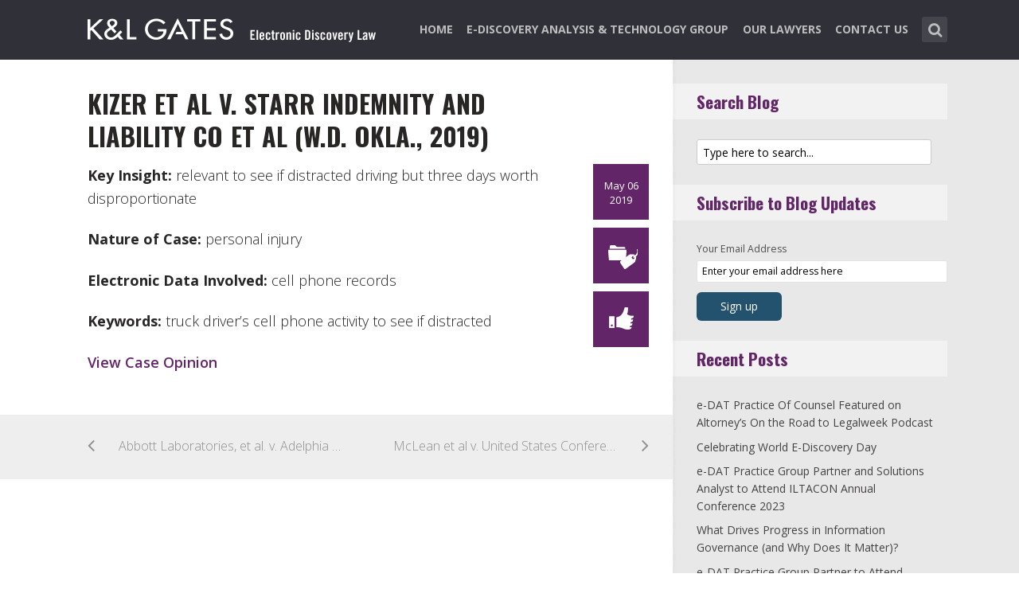

--- FILE ---
content_type: text/html; charset=UTF-8
request_url: https://www.ediscoverylaw.com/2019/05/06/kizer-et-al-v-starr-indemnity-and-liability-co-et-al-w-d-okla-2019/
body_size: 13473
content:
<!DOCTYPE html>
<html lang="en-US" class="no-js no-svg">

<head>
	<meta charset="UTF-8">
	<meta name="viewport" content="width=device-width, initial-scale=1, maximum-scale=1">
	<link rel="profile" href="https://gmpg.org/xfn/11">
	<title>Kizer et al v. Starr Indemnity and Liability Co et al  (W.D. Okla., 2019) &#8211; Electronic Discovery Law</title>
<meta name='robots' content='max-image-preview:large' />
<link rel='dns-prefetch' href='//fonts.googleapis.com' />
<link rel="alternate" type="application/rss+xml" title="Electronic Discovery Law &raquo; Feed" href="https://www.ediscoverylaw.com/feed/" />
<link rel="alternate" type="application/rss+xml" title="Electronic Discovery Law &raquo; Comments Feed" href="https://www.ediscoverylaw.com/comments/feed/" />
<link rel="alternate" type="application/rss+xml" title="Electronic Discovery Law &raquo; Kizer et al v. Starr Indemnity and Liability Co et al  (W.D. Okla., 2019) Comments Feed" href="https://www.ediscoverylaw.com/2019/05/06/kizer-et-al-v-starr-indemnity-and-liability-co-et-al-w-d-okla-2019/feed/" />
<script type="text/javascript">
window._wpemojiSettings = {"baseUrl":"https:\/\/s.w.org\/images\/core\/emoji\/14.0.0\/72x72\/","ext":".png","svgUrl":"https:\/\/s.w.org\/images\/core\/emoji\/14.0.0\/svg\/","svgExt":".svg","source":{"concatemoji":"https:\/\/www.ediscoverylaw.com\/wp-includes\/js\/wp-emoji-release.min.js?ver=6.1.1"}};
/*! This file is auto-generated */
!function(e,a,t){var n,r,o,i=a.createElement("canvas"),p=i.getContext&&i.getContext("2d");function s(e,t){var a=String.fromCharCode,e=(p.clearRect(0,0,i.width,i.height),p.fillText(a.apply(this,e),0,0),i.toDataURL());return p.clearRect(0,0,i.width,i.height),p.fillText(a.apply(this,t),0,0),e===i.toDataURL()}function c(e){var t=a.createElement("script");t.src=e,t.defer=t.type="text/javascript",a.getElementsByTagName("head")[0].appendChild(t)}for(o=Array("flag","emoji"),t.supports={everything:!0,everythingExceptFlag:!0},r=0;r<o.length;r++)t.supports[o[r]]=function(e){if(p&&p.fillText)switch(p.textBaseline="top",p.font="600 32px Arial",e){case"flag":return s([127987,65039,8205,9895,65039],[127987,65039,8203,9895,65039])?!1:!s([55356,56826,55356,56819],[55356,56826,8203,55356,56819])&&!s([55356,57332,56128,56423,56128,56418,56128,56421,56128,56430,56128,56423,56128,56447],[55356,57332,8203,56128,56423,8203,56128,56418,8203,56128,56421,8203,56128,56430,8203,56128,56423,8203,56128,56447]);case"emoji":return!s([129777,127995,8205,129778,127999],[129777,127995,8203,129778,127999])}return!1}(o[r]),t.supports.everything=t.supports.everything&&t.supports[o[r]],"flag"!==o[r]&&(t.supports.everythingExceptFlag=t.supports.everythingExceptFlag&&t.supports[o[r]]);t.supports.everythingExceptFlag=t.supports.everythingExceptFlag&&!t.supports.flag,t.DOMReady=!1,t.readyCallback=function(){t.DOMReady=!0},t.supports.everything||(n=function(){t.readyCallback()},a.addEventListener?(a.addEventListener("DOMContentLoaded",n,!1),e.addEventListener("load",n,!1)):(e.attachEvent("onload",n),a.attachEvent("onreadystatechange",function(){"complete"===a.readyState&&t.readyCallback()})),(e=t.source||{}).concatemoji?c(e.concatemoji):e.wpemoji&&e.twemoji&&(c(e.twemoji),c(e.wpemoji)))}(window,document,window._wpemojiSettings);
</script>
<style type="text/css">
img.wp-smiley,
img.emoji {
	display: inline !important;
	border: none !important;
	box-shadow: none !important;
	height: 1em !important;
	width: 1em !important;
	margin: 0 0.07em !important;
	vertical-align: -0.1em !important;
	background: none !important;
	padding: 0 !important;
}
</style>
	<link rel='stylesheet' id='wp-block-library-css' href='https://www.ediscoverylaw.com/wp-includes/css/dist/block-library/style.min.css?ver=6.1.1' type='text/css' media='all' />
<link rel='stylesheet' id='classic-theme-styles-css' href='https://www.ediscoverylaw.com/wp-includes/css/classic-themes.min.css?ver=1' type='text/css' media='all' />
<style id='global-styles-inline-css' type='text/css'>
body{--wp--preset--color--black: #000000;--wp--preset--color--cyan-bluish-gray: #abb8c3;--wp--preset--color--white: #ffffff;--wp--preset--color--pale-pink: #f78da7;--wp--preset--color--vivid-red: #cf2e2e;--wp--preset--color--luminous-vivid-orange: #ff6900;--wp--preset--color--luminous-vivid-amber: #fcb900;--wp--preset--color--light-green-cyan: #7bdcb5;--wp--preset--color--vivid-green-cyan: #00d084;--wp--preset--color--pale-cyan-blue: #8ed1fc;--wp--preset--color--vivid-cyan-blue: #0693e3;--wp--preset--color--vivid-purple: #9b51e0;--wp--preset--gradient--vivid-cyan-blue-to-vivid-purple: linear-gradient(135deg,rgba(6,147,227,1) 0%,rgb(155,81,224) 100%);--wp--preset--gradient--light-green-cyan-to-vivid-green-cyan: linear-gradient(135deg,rgb(122,220,180) 0%,rgb(0,208,130) 100%);--wp--preset--gradient--luminous-vivid-amber-to-luminous-vivid-orange: linear-gradient(135deg,rgba(252,185,0,1) 0%,rgba(255,105,0,1) 100%);--wp--preset--gradient--luminous-vivid-orange-to-vivid-red: linear-gradient(135deg,rgba(255,105,0,1) 0%,rgb(207,46,46) 100%);--wp--preset--gradient--very-light-gray-to-cyan-bluish-gray: linear-gradient(135deg,rgb(238,238,238) 0%,rgb(169,184,195) 100%);--wp--preset--gradient--cool-to-warm-spectrum: linear-gradient(135deg,rgb(74,234,220) 0%,rgb(151,120,209) 20%,rgb(207,42,186) 40%,rgb(238,44,130) 60%,rgb(251,105,98) 80%,rgb(254,248,76) 100%);--wp--preset--gradient--blush-light-purple: linear-gradient(135deg,rgb(255,206,236) 0%,rgb(152,150,240) 100%);--wp--preset--gradient--blush-bordeaux: linear-gradient(135deg,rgb(254,205,165) 0%,rgb(254,45,45) 50%,rgb(107,0,62) 100%);--wp--preset--gradient--luminous-dusk: linear-gradient(135deg,rgb(255,203,112) 0%,rgb(199,81,192) 50%,rgb(65,88,208) 100%);--wp--preset--gradient--pale-ocean: linear-gradient(135deg,rgb(255,245,203) 0%,rgb(182,227,212) 50%,rgb(51,167,181) 100%);--wp--preset--gradient--electric-grass: linear-gradient(135deg,rgb(202,248,128) 0%,rgb(113,206,126) 100%);--wp--preset--gradient--midnight: linear-gradient(135deg,rgb(2,3,129) 0%,rgb(40,116,252) 100%);--wp--preset--duotone--dark-grayscale: url('#wp-duotone-dark-grayscale');--wp--preset--duotone--grayscale: url('#wp-duotone-grayscale');--wp--preset--duotone--purple-yellow: url('#wp-duotone-purple-yellow');--wp--preset--duotone--blue-red: url('#wp-duotone-blue-red');--wp--preset--duotone--midnight: url('#wp-duotone-midnight');--wp--preset--duotone--magenta-yellow: url('#wp-duotone-magenta-yellow');--wp--preset--duotone--purple-green: url('#wp-duotone-purple-green');--wp--preset--duotone--blue-orange: url('#wp-duotone-blue-orange');--wp--preset--font-size--small: 13px;--wp--preset--font-size--medium: 20px;--wp--preset--font-size--large: 36px;--wp--preset--font-size--x-large: 42px;--wp--preset--spacing--20: 0.44rem;--wp--preset--spacing--30: 0.67rem;--wp--preset--spacing--40: 1rem;--wp--preset--spacing--50: 1.5rem;--wp--preset--spacing--60: 2.25rem;--wp--preset--spacing--70: 3.38rem;--wp--preset--spacing--80: 5.06rem;}:where(.is-layout-flex){gap: 0.5em;}body .is-layout-flow > .alignleft{float: left;margin-inline-start: 0;margin-inline-end: 2em;}body .is-layout-flow > .alignright{float: right;margin-inline-start: 2em;margin-inline-end: 0;}body .is-layout-flow > .aligncenter{margin-left: auto !important;margin-right: auto !important;}body .is-layout-constrained > .alignleft{float: left;margin-inline-start: 0;margin-inline-end: 2em;}body .is-layout-constrained > .alignright{float: right;margin-inline-start: 2em;margin-inline-end: 0;}body .is-layout-constrained > .aligncenter{margin-left: auto !important;margin-right: auto !important;}body .is-layout-constrained > :where(:not(.alignleft):not(.alignright):not(.alignfull)){max-width: var(--wp--style--global--content-size);margin-left: auto !important;margin-right: auto !important;}body .is-layout-constrained > .alignwide{max-width: var(--wp--style--global--wide-size);}body .is-layout-flex{display: flex;}body .is-layout-flex{flex-wrap: wrap;align-items: center;}body .is-layout-flex > *{margin: 0;}:where(.wp-block-columns.is-layout-flex){gap: 2em;}.has-black-color{color: var(--wp--preset--color--black) !important;}.has-cyan-bluish-gray-color{color: var(--wp--preset--color--cyan-bluish-gray) !important;}.has-white-color{color: var(--wp--preset--color--white) !important;}.has-pale-pink-color{color: var(--wp--preset--color--pale-pink) !important;}.has-vivid-red-color{color: var(--wp--preset--color--vivid-red) !important;}.has-luminous-vivid-orange-color{color: var(--wp--preset--color--luminous-vivid-orange) !important;}.has-luminous-vivid-amber-color{color: var(--wp--preset--color--luminous-vivid-amber) !important;}.has-light-green-cyan-color{color: var(--wp--preset--color--light-green-cyan) !important;}.has-vivid-green-cyan-color{color: var(--wp--preset--color--vivid-green-cyan) !important;}.has-pale-cyan-blue-color{color: var(--wp--preset--color--pale-cyan-blue) !important;}.has-vivid-cyan-blue-color{color: var(--wp--preset--color--vivid-cyan-blue) !important;}.has-vivid-purple-color{color: var(--wp--preset--color--vivid-purple) !important;}.has-black-background-color{background-color: var(--wp--preset--color--black) !important;}.has-cyan-bluish-gray-background-color{background-color: var(--wp--preset--color--cyan-bluish-gray) !important;}.has-white-background-color{background-color: var(--wp--preset--color--white) !important;}.has-pale-pink-background-color{background-color: var(--wp--preset--color--pale-pink) !important;}.has-vivid-red-background-color{background-color: var(--wp--preset--color--vivid-red) !important;}.has-luminous-vivid-orange-background-color{background-color: var(--wp--preset--color--luminous-vivid-orange) !important;}.has-luminous-vivid-amber-background-color{background-color: var(--wp--preset--color--luminous-vivid-amber) !important;}.has-light-green-cyan-background-color{background-color: var(--wp--preset--color--light-green-cyan) !important;}.has-vivid-green-cyan-background-color{background-color: var(--wp--preset--color--vivid-green-cyan) !important;}.has-pale-cyan-blue-background-color{background-color: var(--wp--preset--color--pale-cyan-blue) !important;}.has-vivid-cyan-blue-background-color{background-color: var(--wp--preset--color--vivid-cyan-blue) !important;}.has-vivid-purple-background-color{background-color: var(--wp--preset--color--vivid-purple) !important;}.has-black-border-color{border-color: var(--wp--preset--color--black) !important;}.has-cyan-bluish-gray-border-color{border-color: var(--wp--preset--color--cyan-bluish-gray) !important;}.has-white-border-color{border-color: var(--wp--preset--color--white) !important;}.has-pale-pink-border-color{border-color: var(--wp--preset--color--pale-pink) !important;}.has-vivid-red-border-color{border-color: var(--wp--preset--color--vivid-red) !important;}.has-luminous-vivid-orange-border-color{border-color: var(--wp--preset--color--luminous-vivid-orange) !important;}.has-luminous-vivid-amber-border-color{border-color: var(--wp--preset--color--luminous-vivid-amber) !important;}.has-light-green-cyan-border-color{border-color: var(--wp--preset--color--light-green-cyan) !important;}.has-vivid-green-cyan-border-color{border-color: var(--wp--preset--color--vivid-green-cyan) !important;}.has-pale-cyan-blue-border-color{border-color: var(--wp--preset--color--pale-cyan-blue) !important;}.has-vivid-cyan-blue-border-color{border-color: var(--wp--preset--color--vivid-cyan-blue) !important;}.has-vivid-purple-border-color{border-color: var(--wp--preset--color--vivid-purple) !important;}.has-vivid-cyan-blue-to-vivid-purple-gradient-background{background: var(--wp--preset--gradient--vivid-cyan-blue-to-vivid-purple) !important;}.has-light-green-cyan-to-vivid-green-cyan-gradient-background{background: var(--wp--preset--gradient--light-green-cyan-to-vivid-green-cyan) !important;}.has-luminous-vivid-amber-to-luminous-vivid-orange-gradient-background{background: var(--wp--preset--gradient--luminous-vivid-amber-to-luminous-vivid-orange) !important;}.has-luminous-vivid-orange-to-vivid-red-gradient-background{background: var(--wp--preset--gradient--luminous-vivid-orange-to-vivid-red) !important;}.has-very-light-gray-to-cyan-bluish-gray-gradient-background{background: var(--wp--preset--gradient--very-light-gray-to-cyan-bluish-gray) !important;}.has-cool-to-warm-spectrum-gradient-background{background: var(--wp--preset--gradient--cool-to-warm-spectrum) !important;}.has-blush-light-purple-gradient-background{background: var(--wp--preset--gradient--blush-light-purple) !important;}.has-blush-bordeaux-gradient-background{background: var(--wp--preset--gradient--blush-bordeaux) !important;}.has-luminous-dusk-gradient-background{background: var(--wp--preset--gradient--luminous-dusk) !important;}.has-pale-ocean-gradient-background{background: var(--wp--preset--gradient--pale-ocean) !important;}.has-electric-grass-gradient-background{background: var(--wp--preset--gradient--electric-grass) !important;}.has-midnight-gradient-background{background: var(--wp--preset--gradient--midnight) !important;}.has-small-font-size{font-size: var(--wp--preset--font-size--small) !important;}.has-medium-font-size{font-size: var(--wp--preset--font-size--medium) !important;}.has-large-font-size{font-size: var(--wp--preset--font-size--large) !important;}.has-x-large-font-size{font-size: var(--wp--preset--font-size--x-large) !important;}
.wp-block-navigation a:where(:not(.wp-element-button)){color: inherit;}
:where(.wp-block-columns.is-layout-flex){gap: 2em;}
.wp-block-pullquote{font-size: 1.5em;line-height: 1.6;}
</style>
<link rel='stylesheet' id='redux-extendify-styles-css' href='/wp-content/plugins/redux-framework/redux-core/assets/css/extendify-utilities.css?ver=4.4.0' type='text/css' media='all' />
<link rel='stylesheet' id='mks_shortcodes_fntawsm_css-css' href='/wp-content/plugins/meks-flexible-shortcodes/css/font-awesome/css/font-awesome.min.css?ver=1.3.5' type='text/css' media='screen' />
<link rel='stylesheet' id='mks_shortcodes_simple_line_icons-css' href='/wp-content/plugins/meks-flexible-shortcodes/css/simple-line/simple-line-icons.css?ver=1.3.5' type='text/css' media='screen' />
<link rel='stylesheet' id='mks_shortcodes_css-css' href='/wp-content/plugins/meks-flexible-shortcodes/css/style.css?ver=1.3.5' type='text/css' media='screen' />
<link rel='stylesheet' id='shl-font-0-css' href='https://fonts.googleapis.com/css?family=Oswald%3A400%2C700%2C300&#038;ver=6.1.1' type='text/css' media='all' />
<link rel='stylesheet' id='shl-font-1-css' href='https://fonts.googleapis.com/css?family=Open+Sans%3A300italic%2C400italic%2C700italic%2C800italic%2C400%2C300%2C600%2C700%2C800&#038;subset=latin%2Ccyrillic-ext%2Cgreek-ext%2Cgreek%2Clatin-ext%2Ccyrillic%2Cvietnamese&#038;ver=6.1.1' type='text/css' media='all' />
<link rel='stylesheet' id='shl_style-css' href='/wp-content/themes/seashell/style.css?ver=1.9.2' type='text/css' media='all' />
<style id='shl_style-inline-css' type='text/css'>
.admin-bar.shl_fixed .header{top: 32;}body,.data-content h3,#cancel-comment-reply-link,.mks_author_widget h3{font-family: 'Open Sans', sans-serif;font-weight: 300;}.nav-menu li a{font-family: 'Open Sans', sans-serif;font-weight: 700;}h1,h2,h3,h4,h5,h6,.link-title,.format-quote blockquote p,.site-title,.wp-block-cover .wp-block-cover-image-text, .wp-block-cover .wp-block-cover-text, .wp-block-cover h2, .wp-block-cover-image .wp-block-cover-image-text, .wp-block-cover-image .wp-block-cover-text, .wp-block-cover-image h2{font-family: 'Oswald', serif;font-weight: 600;}.main-content-wrapper{box-shadow: 730px 0 0 #e8e8e8, 920px 0 0 #e8e8e8;}.widget,.widget a{color: #454343; }#header .nav-menu li.current-menu-item > a,#header .nav-menu li.current_page_item > a{box-shadow:0 -2px 0 #23526e;}#header .nav-menu ul.sub-menu li.current-menu-item a,#header .nav-menu ul.sub-menu li.current_page_item > a{box-shadow: -4px 0px 0 -1px #23526e;}#header #shl_header_nav.responsive li.current-menu-item > a,#header #shl_header_nav.responsive li.current_page_item > a{box-shadow: -4px 0px 0 -1px #23526e;}.entry-content-wrapper blockquote,blockquote{border-color: #23526e; }a,#content .entry-title a:hover,.colored-text,.copy-area a{color: #23526e;}.shl_author_link{background:#23526e;}.header{background: #2f3038;min-height: 75px;}#header.header-fixed.header,#header.header-fixed.header #navigation{background: rgba(47,48,56,0.9);}.shl_fixed #wrap{margin-top:75px;}.sub-menu{background: #474850;}.sub-menu:after{border-bottom-color: #474850;}.sub-menu ul.sub-menu{background: #2f3038;}.sub-menu ul.sub-menu:after{border-right-color: #2f3038;}.logo-wrapper{top: 13px;left: 0px;}.shl-site-description {color: #BDBDBD;}#shl_header_nav{margin: 22px 0;}.shl-search-wrapper,.chooser{margin-top: 21px;}#shl-searh-form{top: 21px;}#navigation a,.site-description,.shl-search-form input,.box-nav i,.submenu_box i{color: #BDBDBD;}.site-title a,.nav-menu > li > a:hover,#navigation a:hover,#navigation .current-menu-item > a,#navigation .current_page_item > a,.shl-search-form input:focus,.box-nav i:hover,.submenu_box i:hover{color: #ffffff;}.subheader_box_color{background:#23526e;}.shl_category_link:hover{background:rgba(35,82,110,0.5);}.meta-wrapper .meta-inner,.scroll-post,.read-more,.more-link,.button,#submit,.mejs-container .mejs-controls .mejs-button button,.mejs-container.mejs-container .mejs-controlsdiv,.mejs-container.mejs-container .mejs-controls .mejs-time,.mejs-container .mejs-controls .mejs-volume-button .mejs-volume-slider .mejs-volume-total,.mejs-container .mejs-controls .mejs-volume-button .mejs-volume-slider,.mejs-container.mejs-container .mejs-controls div,.mejs-container.mejs-container .mejs-controls a.mejs-horizontal-volume-slider,.wpcf7-submit,.mks_author_link,.mks_themeforest_widget .more,.wp-caption,.jetpack_subscription_widget input[type="submit"],.wp-block-button__link,.wp-block-search .wp-block-search__button,body div.wpforms-container-full .wpforms-form input[type=submit], body div.wpforms-container-full .wpforms-form button[type=submit], body div.wpforms-container-full .wpforms-form .wpforms-page-button {background:#23526e;}.widget-title{color:#23526e;}::selection {background: #23526e;}::-moz-selection {background: #23526e;}.format-video .mejs-container.mejs-container .mejs-controls,.post-format-content{background: rgba(35,82,110,0.5); }.format-meta, #footer .format-meta{background: rgba(35,82,110,0.5); }.no-image .format-meta,.widget_tag_cloud a,#sidebar .widget_categories a:hover span,#footer .widget_categories a:hover span{background:#23526e;}.entry-content-wrapper{text-align:left;}.footer-wrapper{background-color: #1f1e20;}.copy-area{background-color: rgba(31,30,32,0.8); }.footer-wrapper,.copy-area,.footer-wrapper .widget-title,.footer-wrapper .widget,.footer-wrapper .widget a{color: #bbbbbb;}.entry-content-wrapper pre,.entry-content-wrapper code {border-left: 5px solid #23526e;}.meta-tooltip,#content .meta-wrapper > div:hover .meta-inner,#content .entry-content-wrapper .read-more:hover, .more-link:hover, .button:hover, #submit:hover, .wpcf7-submit:hover, .widget .mks_author_link:hover, .mks_themeforest_widget .more:hover, .shl_author_link:hover, .widget_tag_cloud a:hover, .jetpack_subscription_widget input[type="submit"]:hover,.wp-block-button__link:hover,.wp-block-search .wp-block-search__button:hover,body div.wpforms-container-full .wpforms-form input[type=submit]:hover, body div.wpforms-container-full .wpforms-form button[type=submit]:hover, body div.wpforms-container-full .wpforms-form .wpforms-page-button:hover,body div.wpforms-container-full .wpforms-form input[type=submit]:focus, body div.wpforms-container-full .wpforms-form button[type=submit]:focus, body div.wpforms-container-full .wpforms-form .wpforms-page-button:focus {background-color: #23526e !important;}.meta-tooltip:after{border-right-color: #23526e;}.wp-block-search .wp-block-search__button{color: #FFF;}@media only screen and (min-width: 300px) and (max-width: 767px) {.format-meta, #footer .format-meta{background: #23526e; }}@media only screen and (min-width:768px) and (max-width:1190px) {.main-content-wrapper {box-shadow: 555px 0 0 #e8e8e8,920px 0 0 #e8e8e8;}}@media only screen and (min-width:480px) and (max-width:959px) {.main-content-wrapper{box-shadow: none;}}@media only screen and (max-width: 959px) and (min-width: 480px){.sidebar-wrapper {background: #e8e8e8;box-shadow: 590px 0 0 #e8e8e8,-590px 0 0 #e8e8e8; }}@media only screen and (max-width: 767px) and (min-width: 480px){.sidebar-wrapper { box-shadow: 420px 0 0 #e8e8e8, -420px 0 0 #e8e8e8; }}@media only screen and (max-width: 479px) and (min-width: 300px){.sidebar-wrapper {background: #e8e8e8;box-shadow: 290px 0 0 #e8e8e8,-290px 0 0 #e8e8e8;}}.site-title{text-transform: uppercase;}.nav-menu li a{text-transform: uppercase;}.entry-title{text-transform: uppercase;}.has-small-font-size{ font-size: 13px;}.has-large-font-size{ font-size: 20px;}.has-huge-font-size{ font-size: 24px;}@media(min-width: 768px){.has-small-font-size{ font-size: 15px;}.has-normal-font-size{ font-size: 18px;}.has-large-font-size{ font-size: 24px;}.has-huge-font-size{ font-size: 29px;}}.has-shl-acc-background-color{ background-color: #23526e;}.has-shl-acc-color{ color: #23526e;}.has-shl-sid-bg-background-color{ background-color: #e8e8e8;}.has-shl-sid-bg-color{ color: #e8e8e8;}#post-9520 .meta-wrapper .meta-inner,#scroll-post-9520,#post-9520 .read-more,#post-9520 .more-link {background: #622567;}#post-9520 a,#post-9520 .entry-content-wrapper a,#post-9520 .entry-title a:hover,#post-9520 .colored-text{color: #622567;}#post-9520 .meta-author > img{border-color: #622567;}#post-author-9520 .shl_author_link,#post-9520 .no-image .format-meta,#post-9520 .mejs-container .mejs-controls .mejs-button button,#post-9520 .mejs-container.mejs-container .mejs-controlsdiv,#post-9520 .mejs-container.mejs-container .mejs-controls .mejs-time,#post-9520 .mejs-container .mejs-controls .mejs-volume-button .mejs-volume-slider .mejs-volume-total,#post-9520 .mejs-container .mejs-controls .mejs-volume-button .mejs-volume-slider,#post-9520 .mejs-container.mejs-container .mejs-controls div,#post-9520 .mejs-container.mejs-container .mejs-controls a.mejs-horizontal-volume-slider,#post-9520 .wp-block-search .wp-block-search__button{background: #622567;}#post-9520 .format-meta{background: rgba(98,37,103,0.5); }#post-9520 .wp-caption{background: #622567;}#post-9520 .entry-content-wrapper pre,#post-9520 .entry-content-wrapper code{border-left:5px solid #622567;}@media only screen and (min-width: 300px) and (max-width: 767px) {#post-9520 .format-meta{background: #622567;}}#sidebar .widget-title,#post-comments-9520 .comment-meta-data a,#post-comments-9520 #comment-form a{color: #622567;}#post-comments-9520 .button,#post-comments-9520 #submit,#sidebar .widget_tag_cloud a,#sidebar .mks_author_link,#sidebar .mks_themeforest_widget .more,#sidebar .widget_categories a:hover span,#sidebar .jetpack_subscription_widget input[type="submit"],.wp-block-search .wp-block-search__button{background: #622567;}#sidebar blockquote{border-color:#622567;}#header .nav-menu li.current-menu-item > a,#header .nav-menu li.current_page_item > a{box-shadow:0 -2px 0 #622567;}#header #shl_header_nav.responsive li.current-menu-item > a,#header #shl_header_nav.responsive li.current_page_item > a{box-shadow: -4px 0px 0 -1px #622567;}#post-9520 .wp-caption{background: #622567;}.postid-9520 #header .nav-menu ul.sub-menu li.current-menu-item a, .postid-9520 .nav-menu ul.sub-menu li.current_page_item > a{box-shadow: -4px 0px 0 -1px #622567;}.format-meta{background: rgba(98,37,103,0.5); }::selection {background: #622567;}::-moz-selection {background: #622567;}
</style>
<link rel='stylesheet' id='shl_responsive-css' href='/wp-content/themes/seashell/assets/css/responsive.css?ver=1.9.2' type='text/css' media='all' />
<link rel='stylesheet' id='meks-social-widget-css' href='/wp-content/plugins/meks-smart-social-widget/css/style.css?ver=1.6' type='text/css' media='all' />
<link rel='stylesheet' id='meks_ess-main-css' href='/wp-content/plugins/meks-easy-social-share/assets/css/main.css?ver=1.2.9' type='text/css' media='all' />
<script type='text/javascript' src='https://www.ediscoverylaw.com/wp-includes/js/jquery/jquery.min.js?ver=3.6.1' id='jquery-core-js'></script>
<script type='text/javascript' src='https://www.ediscoverylaw.com/wp-includes/js/jquery/jquery-migrate.min.js?ver=3.3.2' id='jquery-migrate-js'></script>
<link rel="https://api.w.org/" href="https://www.ediscoverylaw.com/wp-json/" /><link rel="alternate" type="application/json" href="https://www.ediscoverylaw.com/wp-json/wp/v2/posts/9520" /><link rel="EditURI" type="application/rsd+xml" title="RSD" href="https://www.ediscoverylaw.com/xmlrpc.php?rsd" />
<link rel="wlwmanifest" type="application/wlwmanifest+xml" href="https://www.ediscoverylaw.com/wp-includes/wlwmanifest.xml" />
<meta name="generator" content="WordPress 6.1.1" />
<link rel="canonical" href="https://www.ediscoverylaw.com/2019/05/06/kizer-et-al-v-starr-indemnity-and-liability-co-et-al-w-d-okla-2019/" />
<link rel='shortlink' href='https://www.ediscoverylaw.com/?p=9520' />
<link rel="alternate" type="application/json+oembed" href="https://www.ediscoverylaw.com/wp-json/oembed/1.0/embed?url=https%3A%2F%2Fwww.ediscoverylaw.com%2F2019%2F05%2F06%2Fkizer-et-al-v-starr-indemnity-and-liability-co-et-al-w-d-okla-2019%2F" />
<link rel="alternate" type="text/xml+oembed" href="https://www.ediscoverylaw.com/wp-json/oembed/1.0/embed?url=https%3A%2F%2Fwww.ediscoverylaw.com%2F2019%2F05%2F06%2Fkizer-et-al-v-starr-indemnity-and-liability-co-et-al-w-d-okla-2019%2F&#038;format=xml" />
<meta name="generator" content="Redux 4.4.0" /><script>
  (function(i,s,o,g,r,a,m){i['GoogleAnalyticsObject']=r;i[r]=i[r]||function(){
  (i[r].q=i[r].q||[]).push(arguments)},i[r].l=1*new Date();a=s.createElement(o),
  m=s.getElementsByTagName(o)[0];a.async=1;a.src=g;m.parentNode.insertBefore(a,m)
  })(window,document,'script','//www.google-analytics.com/analytics.js','ga');

  ga('create', 'UA-62837412-2', 'auto');
  ga('send', 'pageview');

</script><link rel="icon" href="/wp-content/uploads/2023/03/klg_blog-favicon_AppleTouch_Metro_FNL.png" sizes="32x32" />
<link rel="icon" href="/wp-content/uploads/2023/03/klg_blog-favicon_AppleTouch_Metro_FNL.png" sizes="192x192" />
<link rel="apple-touch-icon" href="/wp-content/uploads/2023/03/klg_blog-favicon_AppleTouch_Metro_FNL.png" />
<meta name="msapplication-TileImage" content="/wp-content/uploads/2023/03/klg_blog-favicon_AppleTouch_Metro_FNL.png" />
		<style type="text/css" id="wp-custom-css">
			/* ----- START Mobile Logo Sizing Fix ----- */
/* The double swirly brackets are meant to be there, do not remove. */

@media only screen and (max-width: 767px) and (min-width: 480px) {
#header {
    padding: 0 1em;
}}

@media only screen and (max-width: 782px) {
div.logo-wrapper h1.site-title a img {
  max-width: 84%;
  padding: .25em 0 0 0;
}}

/* ----- END Mobile Logo Sizing Fix ----- */


/* Changes Oswald font to a basic sans-serif on IE */
h1,h2,h3,h4,h5,h6,.link-title,.format-quote blockquote p,.site-title {
  font-family: 'Oswald', sans-serif !important
}

/* Changes the size of the post title */
.entry-title {
  font-size: 2em;
  letter-spacing: 0em;
}

/* Changes the link color of the meta-tool tips */
.meta-tooltip a {
  color: #E5EEF2 !important
}

/* Adds the same amount of padding to the top of the main content area as there is on the sidebar and scroll-links */
.main-content-wrapper {
  padding-top: 28px;
}

/* Changes links to bolder */
.entry-content a {
  font-weight: 600;
}



/* Changes subscribe widget "Your email address" font size
and input styling */
.widget_mc4wp_widget label {
  font-size: 1em !important;
}
.widget_mc4wp_widget .mc4wp_input {
  color: #010101 !important;
  font-size: 1em;
  border: 1px solid #ccc;
}


/* Changes the subscribe widget button color */
.widget_mc4wp_widget input.button {
  background-color: #454343;
}
.widget_mc4wp_widget input.button:hover {
  background-color: #6F6F6F !important;
}

/* Changes the font weight for the sidebar and meta text. Past comments have been made that the Hub font is too thin, so we bumped this up for these sections since the type is smaller and set on a background color */
.sidebar-wrapper,
.meta-wrapper {
  font-weight: 400;
}

/* Changes the meta tooltips to have bolder headers and thinner links. Also updates the spacing of the titles to make it a bit less spacey */
.meta-tooltip .meta-title {
  font-weight: 600;
  margin-bottom: 2px;
  margin-top: 10px;
}
.meta-tooltip .meta-title:first-of-type {
  margin-top: 0;
}
.meta-tooltip a {
  font-weight: 400;
}

/* Reduces the negative letter-spacing of the page titles */
h2 {
  letter-spacing: -.01em !important;
}

/* List edits */
.entry-content-wrapper ul,
.entry-content-wrapper ol {
  list-style-position: outside !important;
  margin-left: 2.5em;
}
.entry-content-wrapper ul li,
.entry-content-wrapper ol li {
  margin: 13px 0 0 0;
}

.widget ul li {
  margin-bottom: 0.6em;
}

/* Changes color bar over the current menu item in the main navigation. The previous color comes from the default accent color and while it works on the sidebar, I think it’s not noticeable enough on the top. I made this the light blue instead.*/
#header .nav-menu li.current-menu-item > a, 
#header .nav-menu li.current_page_item > a {
  box-shadow: 0 -2px 0 #0094B3 !important;
}

/* Updated the page title font size to fit longer titles.  */
h1 {
  font-size: 3.2em;
}

/* Changes link colors in the copy area */
.copy-area a, .copy-area a:hover { color: #bbbbbb;}
		</style>
		</head>


<body class="post-template-default single single-post postid-9520 single-format-standard wp-embed-responsive shl_fixed seashell-v_1_9_2">

<!-- BEGIN HEADER -->
<header id="header" class="header">
	
	<div class="row">
		
		<div class="logo-wrapper columns">
			
									
						
				<span class="site-title has-logo">
					<a href="https://www.ediscoverylaw.com/" title="Electronic Discovery Law" rel="home"><img src="/wp-content/uploads/2016/12/14210_E-DAT_Blog_SiteLogo1.png" data-retina="/wp-content/uploads/2016/12/14210_E-DAT_Blog_SiteLogo_retina1.png" alt="" /></a>
				</span>
				
				

				

		</div>
		
		<nav id="navigation" class="navigation-wrapper columns">

							<div class="shl-search-wrapper">

					<div class="shl-search-button">
		                <a href="#" class="shl-search-action"><i class="fa fa-search fa-lg"></i></a>
		      		</div>

					<div id="shl-searh-form" class="shl-search-form columns">				
						<form class="search_header" action="https://www.ediscoverylaw.com/" method="get">
	<input name="s" class="search_input" size="20" type="text" value="Type here to search..." onfocus="(this.value == 'Type here to search...') && (this.value = '')" onblur="(this.value == '') && (this.value = 'Type here to search...')" placeholder="Type here to search..." />
</form>				
					</div>

				</div>
						
			<div class="chooser"><a href="#" title="mobile-btn"><i class="fa fa-bars"></i></a></div>
			<ul id="shl_header_nav" class="nav-menu"><li id="menu-item-12460" class="menu-item menu-item-type-post_type menu-item-object-page menu-item-home menu-item-12460"><a href="https://www.ediscoverylaw.com/">Home</a></li>
<li id="menu-item-12455" class="menu-item menu-item-type-custom menu-item-object-custom menu-item-12455"><a href="http://www.klgates.com/e-discovery-analysis-and-technology-e-dat-group-practices/">e-Discovery Analysis &#038; Technology Group</a></li>
<li id="menu-item-12462" class="menu-item menu-item-type-post_type menu-item-object-page menu-item-12462"><a href="https://www.ediscoverylaw.com/our-attorneys/">Our Lawyers</a></li>
<li id="menu-item-12461" class="menu-item menu-item-type-post_type menu-item-object-page menu-item-12461"><a href="https://www.ediscoverylaw.com/contact/">Contact Us</a></li>
</ul>	
		</nav>



	</div>
	
</header>
<!-- END HEADER -->

<section id="wrap">



<!-- BEGIN MAIN -->
<section id="main" class="main_bg">


<!-- BEGIN PRIMARY -->
<div id="primary" class="row primary-wrapper">

<!-- BEGIN CONTENT -->	
<section id="content" class="columns main-content-wrapper">


	<article id="post-9520" class="post-wrapper post-9520 post type-post status-publish format-standard hentry category-case-summaries tag-data-privacy tag-discoverability-scope-including-frcp-26b1-scope-prior-to-dec-1-2015 tag-motion-to-compel tag-proportionality">
	
	
	<div class="entry-content">

				<header class="entry-header">
			 				 		<h1 class="entry-title">Kizer et al v. Starr Indemnity and Liability Co et al  (W.D. Okla., 2019)</h1>
			 		
				</header>	

		 		
			
			
			
			
		<div class="columns entry-meta meta-fixed">
		<div class="meta-wrapper meta-square">
					<div class="meta-date">
<div class="meta-inner">
	<span class="date-meta updated">May 06 2019</span>
</div>
	<div class="meta-tooltip">
	  
  <span class="meta-title">Browse archives for</span>
	<a href="https://www.ediscoverylaw.com/2019/05/" title="View archive forMay 2019">May</a> <a href="https://www.ediscoverylaw.com/2019/05/06/" title="View archive forMay 06, 2019">06</a>, <a href="https://www.ediscoverylaw.com/2019/" title="View archive for2019">2019</a>	
	
	</div>
</div>					<div class="meta-cats">
<div class="meta-inner">
	<span class="shl-meta-ico ico-category"></span>
</div>
	<div class="meta-tooltip">
			<span class="meta-title">Posted in</span>
			<p><a href="https://www.ediscoverylaw.com/category/case-summaries/">Case Summaries</a></p>
					<span class="meta-title">Tagged with</span>
			<a href="https://www.ediscoverylaw.com/tag/data-privacy/" rel="tag">Data Privacy</a>, <a href="https://www.ediscoverylaw.com/tag/discoverability-scope-including-frcp-26b1-scope-prior-to-dec-1-2015/" rel="tag">Discoverability Scope, Including FRCP 26(b)(1) Scope (Prior to Dec. 1, 2015)</a>, <a href="https://www.ediscoverylaw.com/tag/motion-to-compel/" rel="tag">Motion to Compel</a>, <a href="https://www.ediscoverylaw.com/tag/proportionality/" rel="tag">Proportionality</a>			</div>
</div>					    <div class="meta-share">
        <div class="meta-inner">
            <span class="shl-meta-ico ico-share"></span>
        </div>
        <div class="meta-tooltip">
            <span class="meta-title">Share</span>
            <ul class="social-share-icons">
                <div class="meks_ess layout-4-1 square no-labels solid"><a href="#" class="meks_ess-item socicon-facebook" data-url="http://www.facebook.com/sharer/sharer.php?u=https%3A%2F%2Fwww.ediscoverylaw.com%2F2019%2F05%2F06%2Fkizer-et-al-v-starr-indemnity-and-liability-co-et-al-w-d-okla-2019%2F&amp;t=Kizer%20et%20al%20v.%20Starr%20Indemnity%20and%20Liability%20Co%20et%20al%20%20%28W.D.%20Okla.%2C%202019%29"><span>Facebook</span></a><a href="#" class="meks_ess-item socicon-twitter" data-url="http://twitter.com/intent/tweet?url=https%3A%2F%2Fwww.ediscoverylaw.com%2F2019%2F05%2F06%2Fkizer-et-al-v-starr-indemnity-and-liability-co-et-al-w-d-okla-2019%2F&amp;text=Kizer%20et%20al%20v.%20Starr%20Indemnity%20and%20Liability%20Co%20et%20al%20%20%28W.D.%20Okla.%2C%202019%29"><span>Twitter</span></a><a href="#" class="meks_ess-item socicon-linkedin" data-url="https://www.linkedin.com/cws/share?url=https%3A%2F%2Fwww.ediscoverylaw.com%2F2019%2F05%2F06%2Fkizer-et-al-v-starr-indemnity-and-liability-co-et-al-w-d-okla-2019%2F"><span>LinkedIn</span></a></div>            
            </ul>
        </div>
    </div>
				</div>
	</div>
	
			
			
			<div class="entry-content-wrapper">
									<p><strong>Key Insight: </strong>relevant to see if distracted driving but three days worth disproportionate</p>
<p><strong>Nature of Case: </strong>personal injury</p>
<p><strong>Electronic Data Involved: </strong>cell phone records</p>
<p><strong>Keywords: </strong>truck driver&#8217;s cell phone activity to see if distracted</p>
<p><a href="/wp-content/uploads/2021/12/Kizer-et-al-v.-Starr-Indemnity-and-Liability-Co-et-al-Case-Opinion.pdf">View Case Opinion</a></p>
						
			</div>			
		</div><!-- .entry-content -->
<div class="clearfixed"></div>	
</article><!-- #post -->	

			   			<nav id="post-nav" class="post-navigation">
		<div class="prev_next_nav">
		<div class="post_previous">
			<a href="https://www.ediscoverylaw.com/2019/05/02/abbott-laboratories-et-al-v-adelphia-supply-usa-et-al-e-d-n-y-2019/" rel="prev"><span>Abbott Laboratories, et al. v. Adelphia Supply USA, et al. (E.D.N.Y., 2019)</span></a>		</div>
		
		<div class="post_next">
			<a href="https://www.ediscoverylaw.com/2019/05/07/mclean-et-al-v-united-states-conference-of-catholic-bishops-d-minn-2019/" rel="next"><span>McLean et al v. United States Conference of Catholic Bishops  (D. Minn. , 2019)</span></a>		</div>
	</div>
	
</nav> <!-- end navigation -->		 		 		
		
	

</section>
<!-- END CONTENT -->

<aside id="sidebar" class="columns sidebar-wrapper">
<div id="search-4" class="widget widget_search"><h4 class="widget-title">Search Blog</h4><form class="search_header" action="https://www.ediscoverylaw.com/" method="get">
	<input name="s" class="search_input" size="20" type="text" value="Type here to search..." onfocus="(this.value == 'Type here to search...') && (this.value = '')" onblur="(this.value == '') && (this.value = 'Type here to search...')" placeholder="Type here to search..." />
</form></div><div id="mc4wp_form_widget-3" class="widget widget_mc4wp_form_widget"><h4 class="widget-title">Subscribe to Blog Updates</h4><script>(function() {
	window.mc4wp = window.mc4wp || {
		listeners: [],
		forms: {
			on: function(evt, cb) {
				window.mc4wp.listeners.push(
					{
						event   : evt,
						callback: cb
					}
				);
			}
		}
	}
})();
</script><!-- Mailchimp for WordPress v4.9.3 - https://wordpress.org/plugins/mailchimp-for-wp/ --><form id="mc4wp-form-1" class="mc4wp-form mc4wp-form-12420" method="post" data-id="12420" data-name="" ><div class="mc4wp-form-fields"><label>Your Email Address</label>
	<input type="email" id="mc4wp_email" class="mc4wp_input" size="20" name="EMAIL" value="Enter your email address here" onfocus="(this.value == 'Enter your email address here') &amp;&amp; (this.value = '')" onblur="(this.value == '') &amp;&amp; (this.value = 'Enter your email address here')" placeholder="Enter your email address here" required />
<input type="submit" class="button" value="Sign up" />
</div><label style="display: none !important;">Leave this field empty if you're human: <input type="text" name="_mc4wp_honeypot" value="" tabindex="-1" autocomplete="off" /></label><input type="hidden" name="_mc4wp_timestamp" value="1768904378" /><input type="hidden" name="_mc4wp_form_id" value="12420" /><input type="hidden" name="_mc4wp_form_element_id" value="mc4wp-form-1" /><div class="mc4wp-response"></div></form><!-- / Mailchimp for WordPress Plugin --></div><div id="shl_posts_widget-2" class="widget shl_posts_widget"><h4 class="widget-title">Recent Posts</h4>		  
		<ul>			
			
					 	
		 		<li>
		 				<a href="https://www.ediscoverylaw.com/2024/02/08/e-dat-practice-of-counsel-featured-on-altorneys-on-the-road-to-legalweek-podcast/">e-DAT Practice Of Counsel Featured on Altorney&#8217;s On the Road to Legalweek Podcast</a>
			 			
		 		</li>
					 	
		 		<li>
		 				<a href="https://www.ediscoverylaw.com/2023/12/07/celebrating-world-ediscovery-day/">Celebrating World E-Discovery Day</a>
			 			
		 		</li>
					 	
		 		<li>
		 				<a href="https://www.ediscoverylaw.com/2023/08/17/e-dat-practice-group-partner-and-solutions-analyst-to-attend-iltacon-annual-conference-2023/">e-DAT Practice Group Partner and Solutions Analyst to Attend ILTACON Annual Conference 2023</a>
			 			
		 		</li>
					 	
		 		<li>
		 				<a href="https://www.ediscoverylaw.com/2023/08/04/what-drives-progress-in-information-governance-and-why-does-it-matter/">What Drives Progress in Information Governance (and Why Does It Matter)?</a>
			 			
		 		</li>
					 	
		 		<li>
		 				<a href="https://www.ediscoverylaw.com/2023/07/17/e-dat-practice-group-partner-to-attend-upcoming-aba-program-and-masters-conference-in-europe-on-e-discovery-and-data-privacy/">e-DAT Practice Group Partner to Attend Upcoming ABA Program and Master&#8217;s Conference in Europe on E-Discovery and Data Privacy</a>
			 			
		 		</li>
						 
		  </ul>
				
				
		</div><div id="archives-4" class="widget widget_archive"><h4 class="widget-title">Archives</h4>		<label class="screen-reader-text" for="archives-dropdown-4">Archives</label>
		<select id="archives-dropdown-4" name="archive-dropdown">
			
			<option value="">Select Month</option>
				<option value='https://www.ediscoverylaw.com/2024/02/'> February 2024 </option>
	<option value='https://www.ediscoverylaw.com/2023/12/'> December 2023 </option>
	<option value='https://www.ediscoverylaw.com/2023/08/'> August 2023 </option>
	<option value='https://www.ediscoverylaw.com/2023/07/'> July 2023 </option>
	<option value='https://www.ediscoverylaw.com/2023/05/'> May 2023 </option>
	<option value='https://www.ediscoverylaw.com/2023/04/'> April 2023 </option>
	<option value='https://www.ediscoverylaw.com/2023/03/'> March 2023 </option>
	<option value='https://www.ediscoverylaw.com/2023/02/'> February 2023 </option>
	<option value='https://www.ediscoverylaw.com/2023/01/'> January 2023 </option>
	<option value='https://www.ediscoverylaw.com/2022/12/'> December 2022 </option>
	<option value='https://www.ediscoverylaw.com/2022/11/'> November 2022 </option>
	<option value='https://www.ediscoverylaw.com/2022/10/'> October 2022 </option>
	<option value='https://www.ediscoverylaw.com/2022/09/'> September 2022 </option>
	<option value='https://www.ediscoverylaw.com/2022/08/'> August 2022 </option>
	<option value='https://www.ediscoverylaw.com/2022/06/'> June 2022 </option>
	<option value='https://www.ediscoverylaw.com/2022/05/'> May 2022 </option>
	<option value='https://www.ediscoverylaw.com/2022/03/'> March 2022 </option>
	<option value='https://www.ediscoverylaw.com/2022/02/'> February 2022 </option>
	<option value='https://www.ediscoverylaw.com/2022/01/'> January 2022 </option>
	<option value='https://www.ediscoverylaw.com/2021/12/'> December 2021 </option>
	<option value='https://www.ediscoverylaw.com/2021/11/'> November 2021 </option>
	<option value='https://www.ediscoverylaw.com/2021/10/'> October 2021 </option>
	<option value='https://www.ediscoverylaw.com/2021/09/'> September 2021 </option>
	<option value='https://www.ediscoverylaw.com/2021/08/'> August 2021 </option>
	<option value='https://www.ediscoverylaw.com/2021/07/'> July 2021 </option>
	<option value='https://www.ediscoverylaw.com/2021/06/'> June 2021 </option>
	<option value='https://www.ediscoverylaw.com/2021/05/'> May 2021 </option>
	<option value='https://www.ediscoverylaw.com/2021/04/'> April 2021 </option>
	<option value='https://www.ediscoverylaw.com/2021/03/'> March 2021 </option>
	<option value='https://www.ediscoverylaw.com/2021/02/'> February 2021 </option>
	<option value='https://www.ediscoverylaw.com/2021/01/'> January 2021 </option>
	<option value='https://www.ediscoverylaw.com/2020/12/'> December 2020 </option>
	<option value='https://www.ediscoverylaw.com/2020/11/'> November 2020 </option>
	<option value='https://www.ediscoverylaw.com/2020/10/'> October 2020 </option>
	<option value='https://www.ediscoverylaw.com/2020/09/'> September 2020 </option>
	<option value='https://www.ediscoverylaw.com/2020/08/'> August 2020 </option>
	<option value='https://www.ediscoverylaw.com/2020/07/'> July 2020 </option>
	<option value='https://www.ediscoverylaw.com/2020/06/'> June 2020 </option>
	<option value='https://www.ediscoverylaw.com/2020/05/'> May 2020 </option>
	<option value='https://www.ediscoverylaw.com/2020/04/'> April 2020 </option>
	<option value='https://www.ediscoverylaw.com/2020/03/'> March 2020 </option>
	<option value='https://www.ediscoverylaw.com/2020/02/'> February 2020 </option>
	<option value='https://www.ediscoverylaw.com/2020/01/'> January 2020 </option>
	<option value='https://www.ediscoverylaw.com/2019/12/'> December 2019 </option>
	<option value='https://www.ediscoverylaw.com/2019/11/'> November 2019 </option>
	<option value='https://www.ediscoverylaw.com/2019/10/'> October 2019 </option>
	<option value='https://www.ediscoverylaw.com/2019/09/'> September 2019 </option>
	<option value='https://www.ediscoverylaw.com/2019/08/'> August 2019 </option>
	<option value='https://www.ediscoverylaw.com/2019/07/'> July 2019 </option>
	<option value='https://www.ediscoverylaw.com/2019/06/'> June 2019 </option>
	<option value='https://www.ediscoverylaw.com/2019/05/'> May 2019 </option>
	<option value='https://www.ediscoverylaw.com/2019/04/'> April 2019 </option>
	<option value='https://www.ediscoverylaw.com/2019/03/'> March 2019 </option>
	<option value='https://www.ediscoverylaw.com/2019/02/'> February 2019 </option>
	<option value='https://www.ediscoverylaw.com/2019/01/'> January 2019 </option>
	<option value='https://www.ediscoverylaw.com/2018/12/'> December 2018 </option>
	<option value='https://www.ediscoverylaw.com/2018/11/'> November 2018 </option>
	<option value='https://www.ediscoverylaw.com/2018/10/'> October 2018 </option>
	<option value='https://www.ediscoverylaw.com/2018/09/'> September 2018 </option>
	<option value='https://www.ediscoverylaw.com/2018/08/'> August 2018 </option>
	<option value='https://www.ediscoverylaw.com/2018/07/'> July 2018 </option>
	<option value='https://www.ediscoverylaw.com/2018/06/'> June 2018 </option>
	<option value='https://www.ediscoverylaw.com/2018/05/'> May 2018 </option>
	<option value='https://www.ediscoverylaw.com/2018/04/'> April 2018 </option>
	<option value='https://www.ediscoverylaw.com/2018/03/'> March 2018 </option>
	<option value='https://www.ediscoverylaw.com/2018/02/'> February 2018 </option>
	<option value='https://www.ediscoverylaw.com/2018/01/'> January 2018 </option>
	<option value='https://www.ediscoverylaw.com/2017/12/'> December 2017 </option>
	<option value='https://www.ediscoverylaw.com/2017/11/'> November 2017 </option>
	<option value='https://www.ediscoverylaw.com/2017/10/'> October 2017 </option>
	<option value='https://www.ediscoverylaw.com/2017/09/'> September 2017 </option>
	<option value='https://www.ediscoverylaw.com/2017/08/'> August 2017 </option>
	<option value='https://www.ediscoverylaw.com/2017/07/'> July 2017 </option>
	<option value='https://www.ediscoverylaw.com/2017/06/'> June 2017 </option>
	<option value='https://www.ediscoverylaw.com/2017/05/'> May 2017 </option>
	<option value='https://www.ediscoverylaw.com/2017/04/'> April 2017 </option>
	<option value='https://www.ediscoverylaw.com/2017/03/'> March 2017 </option>
	<option value='https://www.ediscoverylaw.com/2017/02/'> February 2017 </option>
	<option value='https://www.ediscoverylaw.com/2017/01/'> January 2017 </option>
	<option value='https://www.ediscoverylaw.com/2016/12/'> December 2016 </option>
	<option value='https://www.ediscoverylaw.com/2016/11/'> November 2016 </option>
	<option value='https://www.ediscoverylaw.com/2016/10/'> October 2016 </option>
	<option value='https://www.ediscoverylaw.com/2016/09/'> September 2016 </option>
	<option value='https://www.ediscoverylaw.com/2016/08/'> August 2016 </option>
	<option value='https://www.ediscoverylaw.com/2016/07/'> July 2016 </option>
	<option value='https://www.ediscoverylaw.com/2016/06/'> June 2016 </option>
	<option value='https://www.ediscoverylaw.com/2016/05/'> May 2016 </option>
	<option value='https://www.ediscoverylaw.com/2016/04/'> April 2016 </option>
	<option value='https://www.ediscoverylaw.com/2016/03/'> March 2016 </option>
	<option value='https://www.ediscoverylaw.com/2016/02/'> February 2016 </option>
	<option value='https://www.ediscoverylaw.com/2016/01/'> January 2016 </option>
	<option value='https://www.ediscoverylaw.com/2015/12/'> December 2015 </option>
	<option value='https://www.ediscoverylaw.com/2015/11/'> November 2015 </option>
	<option value='https://www.ediscoverylaw.com/2015/10/'> October 2015 </option>
	<option value='https://www.ediscoverylaw.com/2015/09/'> September 2015 </option>
	<option value='https://www.ediscoverylaw.com/2015/08/'> August 2015 </option>
	<option value='https://www.ediscoverylaw.com/2015/07/'> July 2015 </option>
	<option value='https://www.ediscoverylaw.com/2015/06/'> June 2015 </option>
	<option value='https://www.ediscoverylaw.com/2015/05/'> May 2015 </option>
	<option value='https://www.ediscoverylaw.com/2015/04/'> April 2015 </option>
	<option value='https://www.ediscoverylaw.com/2015/03/'> March 2015 </option>
	<option value='https://www.ediscoverylaw.com/2015/02/'> February 2015 </option>
	<option value='https://www.ediscoverylaw.com/2015/01/'> January 2015 </option>
	<option value='https://www.ediscoverylaw.com/2014/12/'> December 2014 </option>
	<option value='https://www.ediscoverylaw.com/2014/11/'> November 2014 </option>
	<option value='https://www.ediscoverylaw.com/2014/10/'> October 2014 </option>
	<option value='https://www.ediscoverylaw.com/2014/09/'> September 2014 </option>
	<option value='https://www.ediscoverylaw.com/2014/08/'> August 2014 </option>
	<option value='https://www.ediscoverylaw.com/2014/07/'> July 2014 </option>
	<option value='https://www.ediscoverylaw.com/2014/06/'> June 2014 </option>
	<option value='https://www.ediscoverylaw.com/2014/05/'> May 2014 </option>
	<option value='https://www.ediscoverylaw.com/2014/04/'> April 2014 </option>
	<option value='https://www.ediscoverylaw.com/2014/03/'> March 2014 </option>
	<option value='https://www.ediscoverylaw.com/2014/02/'> February 2014 </option>
	<option value='https://www.ediscoverylaw.com/2014/01/'> January 2014 </option>
	<option value='https://www.ediscoverylaw.com/2013/12/'> December 2013 </option>
	<option value='https://www.ediscoverylaw.com/2013/11/'> November 2013 </option>
	<option value='https://www.ediscoverylaw.com/2013/10/'> October 2013 </option>
	<option value='https://www.ediscoverylaw.com/2013/09/'> September 2013 </option>
	<option value='https://www.ediscoverylaw.com/2013/08/'> August 2013 </option>
	<option value='https://www.ediscoverylaw.com/2013/07/'> July 2013 </option>
	<option value='https://www.ediscoverylaw.com/2013/06/'> June 2013 </option>
	<option value='https://www.ediscoverylaw.com/2013/05/'> May 2013 </option>
	<option value='https://www.ediscoverylaw.com/2013/04/'> April 2013 </option>
	<option value='https://www.ediscoverylaw.com/2013/03/'> March 2013 </option>
	<option value='https://www.ediscoverylaw.com/2013/02/'> February 2013 </option>
	<option value='https://www.ediscoverylaw.com/2013/01/'> January 2013 </option>
	<option value='https://www.ediscoverylaw.com/2012/12/'> December 2012 </option>
	<option value='https://www.ediscoverylaw.com/2012/11/'> November 2012 </option>
	<option value='https://www.ediscoverylaw.com/2012/10/'> October 2012 </option>
	<option value='https://www.ediscoverylaw.com/2012/09/'> September 2012 </option>
	<option value='https://www.ediscoverylaw.com/2012/08/'> August 2012 </option>
	<option value='https://www.ediscoverylaw.com/2012/07/'> July 2012 </option>
	<option value='https://www.ediscoverylaw.com/2012/06/'> June 2012 </option>
	<option value='https://www.ediscoverylaw.com/2012/05/'> May 2012 </option>
	<option value='https://www.ediscoverylaw.com/2012/04/'> April 2012 </option>
	<option value='https://www.ediscoverylaw.com/2012/03/'> March 2012 </option>
	<option value='https://www.ediscoverylaw.com/2012/02/'> February 2012 </option>
	<option value='https://www.ediscoverylaw.com/2012/01/'> January 2012 </option>
	<option value='https://www.ediscoverylaw.com/2011/12/'> December 2011 </option>
	<option value='https://www.ediscoverylaw.com/2011/11/'> November 2011 </option>
	<option value='https://www.ediscoverylaw.com/2011/10/'> October 2011 </option>
	<option value='https://www.ediscoverylaw.com/2011/09/'> September 2011 </option>
	<option value='https://www.ediscoverylaw.com/2011/08/'> August 2011 </option>
	<option value='https://www.ediscoverylaw.com/2011/07/'> July 2011 </option>
	<option value='https://www.ediscoverylaw.com/2011/06/'> June 2011 </option>
	<option value='https://www.ediscoverylaw.com/2011/05/'> May 2011 </option>
	<option value='https://www.ediscoverylaw.com/2011/04/'> April 2011 </option>
	<option value='https://www.ediscoverylaw.com/2011/03/'> March 2011 </option>
	<option value='https://www.ediscoverylaw.com/2011/02/'> February 2011 </option>
	<option value='https://www.ediscoverylaw.com/2011/01/'> January 2011 </option>
	<option value='https://www.ediscoverylaw.com/2010/12/'> December 2010 </option>
	<option value='https://www.ediscoverylaw.com/2010/11/'> November 2010 </option>
	<option value='https://www.ediscoverylaw.com/2010/10/'> October 2010 </option>
	<option value='https://www.ediscoverylaw.com/2010/09/'> September 2010 </option>
	<option value='https://www.ediscoverylaw.com/2010/08/'> August 2010 </option>
	<option value='https://www.ediscoverylaw.com/2010/07/'> July 2010 </option>
	<option value='https://www.ediscoverylaw.com/2010/06/'> June 2010 </option>
	<option value='https://www.ediscoverylaw.com/2010/05/'> May 2010 </option>
	<option value='https://www.ediscoverylaw.com/2010/04/'> April 2010 </option>
	<option value='https://www.ediscoverylaw.com/2010/03/'> March 2010 </option>
	<option value='https://www.ediscoverylaw.com/2010/02/'> February 2010 </option>
	<option value='https://www.ediscoverylaw.com/2010/01/'> January 2010 </option>
	<option value='https://www.ediscoverylaw.com/2009/12/'> December 2009 </option>
	<option value='https://www.ediscoverylaw.com/2009/11/'> November 2009 </option>
	<option value='https://www.ediscoverylaw.com/2009/10/'> October 2009 </option>
	<option value='https://www.ediscoverylaw.com/2009/09/'> September 2009 </option>
	<option value='https://www.ediscoverylaw.com/2009/08/'> August 2009 </option>
	<option value='https://www.ediscoverylaw.com/2009/07/'> July 2009 </option>
	<option value='https://www.ediscoverylaw.com/2009/06/'> June 2009 </option>
	<option value='https://www.ediscoverylaw.com/2009/05/'> May 2009 </option>
	<option value='https://www.ediscoverylaw.com/2009/04/'> April 2009 </option>
	<option value='https://www.ediscoverylaw.com/2009/03/'> March 2009 </option>
	<option value='https://www.ediscoverylaw.com/2009/02/'> February 2009 </option>
	<option value='https://www.ediscoverylaw.com/2009/01/'> January 2009 </option>
	<option value='https://www.ediscoverylaw.com/2008/12/'> December 2008 </option>
	<option value='https://www.ediscoverylaw.com/2008/11/'> November 2008 </option>
	<option value='https://www.ediscoverylaw.com/2008/10/'> October 2008 </option>
	<option value='https://www.ediscoverylaw.com/2008/09/'> September 2008 </option>
	<option value='https://www.ediscoverylaw.com/2008/08/'> August 2008 </option>
	<option value='https://www.ediscoverylaw.com/2008/07/'> July 2008 </option>
	<option value='https://www.ediscoverylaw.com/2008/06/'> June 2008 </option>
	<option value='https://www.ediscoverylaw.com/2008/05/'> May 2008 </option>
	<option value='https://www.ediscoverylaw.com/2008/04/'> April 2008 </option>
	<option value='https://www.ediscoverylaw.com/2008/03/'> March 2008 </option>
	<option value='https://www.ediscoverylaw.com/2008/02/'> February 2008 </option>
	<option value='https://www.ediscoverylaw.com/2008/01/'> January 2008 </option>
	<option value='https://www.ediscoverylaw.com/2007/12/'> December 2007 </option>
	<option value='https://www.ediscoverylaw.com/2007/11/'> November 2007 </option>
	<option value='https://www.ediscoverylaw.com/2007/10/'> October 2007 </option>
	<option value='https://www.ediscoverylaw.com/2007/09/'> September 2007 </option>
	<option value='https://www.ediscoverylaw.com/2007/08/'> August 2007 </option>
	<option value='https://www.ediscoverylaw.com/2007/07/'> July 2007 </option>
	<option value='https://www.ediscoverylaw.com/2007/06/'> June 2007 </option>
	<option value='https://www.ediscoverylaw.com/2007/05/'> May 2007 </option>
	<option value='https://www.ediscoverylaw.com/2007/04/'> April 2007 </option>
	<option value='https://www.ediscoverylaw.com/2007/03/'> March 2007 </option>
	<option value='https://www.ediscoverylaw.com/2007/02/'> February 2007 </option>
	<option value='https://www.ediscoverylaw.com/2007/01/'> January 2007 </option>
	<option value='https://www.ediscoverylaw.com/2006/12/'> December 2006 </option>
	<option value='https://www.ediscoverylaw.com/2006/11/'> November 2006 </option>
	<option value='https://www.ediscoverylaw.com/2006/10/'> October 2006 </option>
	<option value='https://www.ediscoverylaw.com/2006/09/'> September 2006 </option>
	<option value='https://www.ediscoverylaw.com/2006/08/'> August 2006 </option>
	<option value='https://www.ediscoverylaw.com/2006/07/'> July 2006 </option>
	<option value='https://www.ediscoverylaw.com/2006/06/'> June 2006 </option>
	<option value='https://www.ediscoverylaw.com/2006/05/'> May 2006 </option>
	<option value='https://www.ediscoverylaw.com/2006/04/'> April 2006 </option>
	<option value='https://www.ediscoverylaw.com/2006/03/'> March 2006 </option>
	<option value='https://www.ediscoverylaw.com/2006/02/'> February 2006 </option>
	<option value='https://www.ediscoverylaw.com/2006/01/'> January 2006 </option>
	<option value='https://www.ediscoverylaw.com/2005/12/'> December 2005 </option>
	<option value='https://www.ediscoverylaw.com/2005/11/'> November 2005 </option>
	<option value='https://www.ediscoverylaw.com/2005/10/'> October 2005 </option>
	<option value='https://www.ediscoverylaw.com/2005/09/'> September 2005 </option>
	<option value='https://www.ediscoverylaw.com/2005/08/'> August 2005 </option>
	<option value='https://www.ediscoverylaw.com/2005/07/'> July 2005 </option>
	<option value='https://www.ediscoverylaw.com/2005/06/'> June 2005 </option>
	<option value='https://www.ediscoverylaw.com/2005/05/'> May 2005 </option>
	<option value='https://www.ediscoverylaw.com/2005/04/'> April 2005 </option>
	<option value='https://www.ediscoverylaw.com/2005/03/'> March 2005 </option>
	<option value='https://www.ediscoverylaw.com/2005/02/'> February 2005 </option>
	<option value='https://www.ediscoverylaw.com/2005/01/'> January 2005 </option>
	<option value='https://www.ediscoverylaw.com/2004/12/'> December 2004 </option>
	<option value='https://www.ediscoverylaw.com/2004/11/'> November 2004 </option>
	<option value='https://www.ediscoverylaw.com/2004/10/'> October 2004 </option>
	<option value='https://www.ediscoverylaw.com/2004/09/'> September 2004 </option>
	<option value='https://www.ediscoverylaw.com/2004/08/'> August 2004 </option>
	<option value='https://www.ediscoverylaw.com/1918/01/'> January 1918 </option>

		</select>

<script type="text/javascript">
/* <![CDATA[ */
(function() {
	var dropdown = document.getElementById( "archives-dropdown-4" );
	function onSelectChange() {
		if ( dropdown.options[ dropdown.selectedIndex ].value !== '' ) {
			document.location.href = this.options[ this.selectedIndex ].value;
		}
	}
	dropdown.onchange = onSelectChange;
})();
/* ]]> */
</script>
			</div></aside>
	

</div>
<!-- END PRIMARY -->


</section>
<!-- END MAIN -->

</section>
<!-- END WRAP -->

	<a href="javascript:void(0);" id="back-top"><i class="fa fa-angle-up"></i></a>

<footer id="footer" class="footer-wrapper">

	<div class="row">
		<div class="column">
			<div id="text-4" class="widget footer-col one-half widget_text"><h4 class="widget-title">Contact Information</h4>			<div class="textwidget"><p>Electronic Discovery Law<br />
K&#038;L Gates<br />
925 Fourth Avenue, Suite 2900<br />
Seattle, Washington 98104-1158<br />
Phone: 206.623.7580<br />
Fax: 206.623.7022</p>
<p>K&#038;L Gates practices fully integrated offices located in the United States, Asia, Australia, Europe, the Middle East and South America and represents leading global corporations, growth and middle-market companies, capital markets participants and entrepreneurs in every major industry group as well as public sector entities, educational institutions, philanthropic organizations and individuals. For more information about K&#038;L Gates or its locations, practices and registrations, , visit www.klgates.com.</p>
</div>
		</div><div id="text-5" class="widget footer-col one-half widget_text">			<div class="textwidget"><p>This blog/Web site is made available by the contributing lawyers or law firm publisher solely for educational purposes to provide general information about general legal principles and not to provide specific legal advice applicable to any particular circumstance. By using this blog/Web site, you understand that there is no attorney client relationship intended or formed between you and the blog/Web site publisher or any contributing lawyer. The blog/Web site should not be used as a substitute for competent legal advice from a lawyer you have retained and who has agreed to represent you.</p>
<p>Portions of this Web site may contain Attorney Advertising under the rules of some states. Prior results do not guarantee a similar outcome.</p>
</div>
		</div><div id="mks_social_widget-1" class="widget footer-col one-half mks_social_widget"><h4 class="widget-title">Follow Us</h4>
		
								<ul class="mks_social_widget_ul">
							<li><a href="https://www.facebook.com/klgateslaw" title="Facebook" class="socicon-facebook soc_square" target="_blank" rel="noopener" style="width: 48px; height: 48px; font-size: 16px;line-height:53px;"><span>facebook</span></a></li>
							<li><a href="https://twitter.com/KLGates" title="Twitter" class="socicon-twitter soc_square" target="_blank" rel="noopener" style="width: 48px; height: 48px; font-size: 16px;line-height:53px;"><span>twitter</span></a></li>
							<li><a href="https://www.linkedin.com/company/k&#038;l-gates?trk=hb_tab_compy_id_164569" title="Linkedin" class="socicon-linkedin soc_square" target="_blank" rel="noopener" style="width: 48px; height: 48px; font-size: 16px;line-height:53px;"><span>linkedin</span></a></li>
							<li><a href="?feed=rss2" title="RSS" class="socicon-rss soc_square" target="_blank" rel="noopener" style="width: 48px; height: 48px; font-size: 16px;line-height:53px;"><span>rss</span></a></li>
						</ul>
		

		</div>		</div>
	</div>
	
	<div class="clear"></div>
	
</footer>


	<div class="copy-area">
		
		<div class="row">
		
		<div class="column">
						<div class="left">
				<p><p style="text-align: center;"><span class="copyright-info">Copyright © 2025, K&amp;L Gates LLP. All Rights Reserved.</span></p></p>
			</div>
						
						<ul id="shl_footer_menu" class="shl-footer-menu"><li id="menu-item-12459" class="menu-item menu-item-type-post_type menu-item-object-page menu-item-12459"><a title="Privacy Policy" href="https://www.ediscoverylaw.com/privacy-policy-2/">Privacy Policy</a></li>
<li id="menu-item-12466" class="menu-item menu-item-type-post_type menu-item-object-page menu-item-12466"><a href="https://www.ediscoverylaw.com/disclaimer/">Disclaimer</a></li>
</ul>			
		</div>
		
		<div class="clear"></div>
		</div>

	</div>


<script>(function() {function maybePrefixUrlField () {
  const value = this.value.trim()
  if (value !== '' && value.indexOf('http') !== 0) {
    this.value = 'http://' + value
  }
}

const urlFields = document.querySelectorAll('.mc4wp-form input[type="url"]')
for (let j = 0; j < urlFields.length; j++) {
  urlFields[j].addEventListener('blur', maybePrefixUrlField)
}
})();</script><script type='text/javascript' src='/wp-content/plugins/meks-flexible-shortcodes/js/main.js?ver=1' id='mks_shortcodes_js-js'></script>
<script type='text/javascript' src='/wp-content/themes/seashell/assets/js/skrollr.js?ver=1.9.2' id='shl_skroll-js'></script>
<script type='text/javascript' src='/wp-content/themes/seashell/assets/js/jquery.fitvids.js?ver=1.9.2' id='shl_fitvideo-js'></script>
<script type='text/javascript' src='/wp-content/themes/seashell/assets/js/jquery-scrolltofixed-min.js?ver=1.9.2' id='shl_scrolltofixed-js'></script>
<script type='text/javascript' src='/wp-content/themes/seashell/assets/js/waypoints.min.js?ver=1.9.2' id='shl_waypoints-js'></script>
<script type='text/javascript' src='/wp-content/themes/seashell/assets/js/jquery.flexslider-min.js?ver=1.9.2' id='shl_flexslider-js'></script>
<script type='text/javascript' src='/wp-content/themes/seashell/assets/js/jquery.magnific-popup.min.js?ver=1.9.2' id='shl_lightbox_js-js'></script>
<script type='text/javascript' src='/wp-content/themes/seashell/assets/js/matchMedia.js?ver=1.9.2' id='shl_match_media-js'></script>
<script type='text/javascript' src='/wp-content/themes/seashell/assets/js/matchMedia.addListener.js?ver=1.9.2' id='shl_match_media_listener-js'></script>
<script type='text/javascript' id='shl_main-js-extra'>
/* <![CDATA[ */
var shl_settings = {"use_form":"1","use_captcha":"0","ajax_url":"https:\/\/www.ediscoverylaw.com\/wp-admin\/admin-ajax.php","popup_gallery":"1"};
/* ]]> */
</script>
<script type='text/javascript' src='/wp-content/themes/seashell/assets/js/main.js?ver=1.9.2' id='shl_main-js'></script>
<script type='text/javascript' src='/wp-content/plugins/meks-easy-social-share/assets/js/main.js?ver=1.2.9' id='meks_ess-main-js'></script>
<script type='text/javascript' defer src='/wp-content/plugins/mailchimp-for-wp/assets/js/forms.js?ver=4.9.3' id='mc4wp-forms-api-js'></script>
</body>
</html>
<!--
Performance optimized by W3 Total Cache. Learn more: https://www.boldgrid.com/w3-total-cache/

Object Caching 95/127 objects using redis
Page Caching using redis 
Database Caching using redis

Served from: _ @ 2026-01-20 10:19:38 by W3 Total Cache
-->